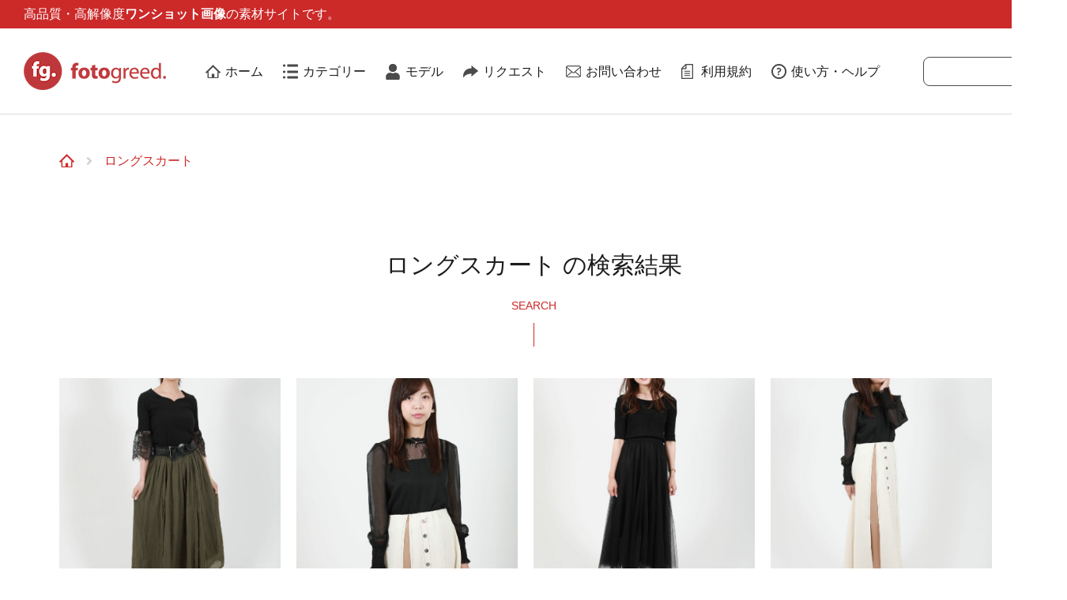

--- FILE ---
content_type: text/html; charset=UTF-8
request_url: https://fotogreed.com/tag/%E3%83%AD%E3%83%B3%E3%82%B0%E3%82%B9%E3%82%AB%E3%83%BC%E3%83%88/
body_size: 4250
content:
<!DOCTYPE html>
<html lang="ja">
<head>
<title>「ロングスカート」の無料写真素材一覧 | フォトグリード</title>

		<!-- All in One SEO 4.2.4 - aioseo.com -->
		<meta name="robots" content="max-image-preview:large" />
		<link rel="canonical" href="https://fotogreed.com/tag/%E3%83%AD%E3%83%B3%E3%82%B0%E3%82%B9%E3%82%AB%E3%83%BC%E3%83%88/" />
		<meta name="generator" content="All in One SEO (AIOSEO) 4.2.4 " />
		<script type="application/ld+json" class="aioseo-schema">
			{"@context":"https:\/\/schema.org","@graph":[{"@type":"WebSite","@id":"https:\/\/fotogreed.com\/#website","url":"https:\/\/fotogreed.com\/","name":"\u30d5\u30a9\u30c8\u30b0\u30ea\u30fc\u30c9","description":"\u5199\u771f\u7d20\u6750\u304c\u307f\u3064\u304b\u308b","inLanguage":"ja","publisher":{"@id":"https:\/\/fotogreed.com\/#organization"}},{"@type":"Organization","@id":"https:\/\/fotogreed.com\/#organization","name":"\u30d5\u30a9\u30c8\u30b0\u30ea\u30fc\u30c9","url":"https:\/\/fotogreed.com\/"},{"@type":"BreadcrumbList","@id":"https:\/\/fotogreed.com\/tag\/%E3%83%AD%E3%83%B3%E3%82%B0%E3%82%B9%E3%82%AB%E3%83%BC%E3%83%88\/#breadcrumblist","itemListElement":[{"@type":"ListItem","@id":"https:\/\/fotogreed.com\/#listItem","position":1,"item":{"@type":"WebPage","@id":"https:\/\/fotogreed.com\/","name":"\u30db\u30fc\u30e0","description":"\u4eba\u7269\u7279\u5316\u306e\u7121\u6599\u5199\u771f\u7d20\u6750\u30b5\u30a4\u30c8\u300c\u30d5\u30a9\u30c8\u30b0\u30ea\u30fc\u30c9\u300d\u3067\u306f\u3001\u30d7\u30ed\u306e\u30ab\u30e1\u30e9\u30de\u30f3\u64ae\u5f71\u306b\u3088\u308b\u69d8\u3005\u306a\u4eba\u7269\u5199\u771f\u3092\u7121\u6599\uff08\u30d5\u30ea\u30fc\uff09\u30c0\u30a6\u30f3\u30ed\u30fc\u30c9\u53ef\u80fd\u3067\u3059\u3002\u500b\u4eba\u30fb\u5546\u7528\u554f\u308f\u305a\u3001WEB\u30b5\u30a4\u30c8\u3084\u51fa\u7248\u7269\u3001\u30c1\u30e9\u30b7\u306a\u3069\u306b\u3054\u5229\u7528\u3044\u305f\u3060\u3051\u307e\u3059\u3002","url":"https:\/\/fotogreed.com\/"},"nextItem":"https:\/\/fotogreed.com\/tag\/%e3%83%ad%e3%83%b3%e3%82%b0%e3%82%b9%e3%82%ab%e3%83%bc%e3%83%88\/#listItem"},{"@type":"ListItem","@id":"https:\/\/fotogreed.com\/tag\/%e3%83%ad%e3%83%b3%e3%82%b0%e3%82%b9%e3%82%ab%e3%83%bc%e3%83%88\/#listItem","position":2,"item":{"@type":"WebPage","@id":"https:\/\/fotogreed.com\/tag\/%e3%83%ad%e3%83%b3%e3%82%b0%e3%82%b9%e3%82%ab%e3%83%bc%e3%83%88\/","name":"\u30ed\u30f3\u30b0\u30b9\u30ab\u30fc\u30c8","url":"https:\/\/fotogreed.com\/tag\/%e3%83%ad%e3%83%b3%e3%82%b0%e3%82%b9%e3%82%ab%e3%83%bc%e3%83%88\/"},"previousItem":"https:\/\/fotogreed.com\/#listItem"}]},{"@type":"CollectionPage","@id":"https:\/\/fotogreed.com\/tag\/%E3%83%AD%E3%83%B3%E3%82%B0%E3%82%B9%E3%82%AB%E3%83%BC%E3%83%88\/#collectionpage","url":"https:\/\/fotogreed.com\/tag\/%E3%83%AD%E3%83%B3%E3%82%B0%E3%82%B9%E3%82%AB%E3%83%BC%E3%83%88\/","name":"\u300c\u30ed\u30f3\u30b0\u30b9\u30ab\u30fc\u30c8\u300d\u306e\u7121\u6599\u5199\u771f\u7d20\u6750\u4e00\u89a7 | \u30d5\u30a9\u30c8\u30b0\u30ea\u30fc\u30c9","inLanguage":"ja","isPartOf":{"@id":"https:\/\/fotogreed.com\/#website"},"breadcrumb":{"@id":"https:\/\/fotogreed.com\/tag\/%E3%83%AD%E3%83%B3%E3%82%B0%E3%82%B9%E3%82%AB%E3%83%BC%E3%83%88\/#breadcrumblist"}}]}
		</script>
		<!-- All in One SEO -->

<link rel='dns-prefetch' href='//s.w.org' />
<link rel="alternate" type="application/rss+xml" title="フォトグリード &raquo; ロングスカート タグのフィード" href="https://fotogreed.com/tag/%e3%83%ad%e3%83%b3%e3%82%b0%e3%82%b9%e3%82%ab%e3%83%bc%e3%83%88/feed/" />
<link rel='stylesheet' id='wp-block-library-css'  href='https://fotogreed.com/wp/wp-includes/css/dist/block-library/style.min.css?ver=5.7.6' type='text/css' media='all' />
<link rel='stylesheet' id='contact-form-7-css'  href='https://fotogreed.com/wp/wp-content/plugins/contact-form-7/includes/css/styles.css?ver=5.1.9' type='text/css' media='all' />
<link rel='stylesheet' id='contact-form-7-confirm-css'  href='https://fotogreed.com/wp/wp-content/plugins/contact-form-7-add-confirm/includes/css/styles.css?ver=5.1' type='text/css' media='all' />
<link rel='stylesheet' id='style-css'  href='https://fotogreed.com/wp/wp-content/themes/original/css/style.css?ver=5.7.6' type='text/css' media='all' />
<script type='text/javascript' src='https://fotogreed.com/wp/wp-includes/js/jquery/jquery.min.js?ver=3.5.1' id='jquery-core-js'></script>
<script type='text/javascript' src='https://fotogreed.com/wp/wp-includes/js/jquery/jquery-migrate.min.js?ver=3.3.2' id='jquery-migrate-js'></script>
<link rel="EditURI" type="application/rsd+xml" title="RSD" href="https://fotogreed.com/wp/xmlrpc.php?rsd" />
<link rel="wlwmanifest" type="application/wlwmanifest+xml" href="https://fotogreed.com/wp/wp-includes/wlwmanifest.xml" /> 
<meta name="generator" content="WordPress 5.7.6" />
<style type="text/css">.recentcomments a{display:inline !important;padding:0 !important;margin:0 !important;}</style><link rel="icon" href="https://fotogreed.com/wp/wp-content/uploads/2022/10/cropped-559d4e8f5cf209eafca4e05387217d71-32x32.png" sizes="32x32" />
<link rel="icon" href="https://fotogreed.com/wp/wp-content/uploads/2022/10/cropped-559d4e8f5cf209eafca4e05387217d71-192x192.png" sizes="192x192" />
<link rel="apple-touch-icon" href="https://fotogreed.com/wp/wp-content/uploads/2022/10/cropped-559d4e8f5cf209eafca4e05387217d71-180x180.png" />
<meta name="msapplication-TileImage" content="https://fotogreed.com/wp/wp-content/uploads/2022/10/cropped-559d4e8f5cf209eafca4e05387217d71-270x270.png" />
<link rel="alternate" hreflang="ja-jp" href="https://fotogreed.com/%e5%a5%b3%e6%80%a7%e3%80%80%e3%83%97%e3%83%a9%e3%82%a4%e3%83%99%e3%83%bc%e3%83%88%e3%80%80%e7%a7%81%e6%9c%8d%e3%80%80%e5%bf%9c%e6%8f%b4/">
<link rel="canonical" href="https://fotogreed.com/%e5%a5%b3%e6%80%a7%e3%80%80%e3%83%97%e3%83%a9%e3%82%a4%e3%83%99%e3%83%bc%e3%83%88%e3%80%80%e7%a7%81%e6%9c%8d%e3%80%80%e5%bf%9c%e6%8f%b4/">
<link rel="alternate" type="application/rss+xml" title="フォトグリード RSS Feed" href="https://fotogreed.com/feed/" />
<link rel="pingback" href="https://fotogreed.com/wp/xmlrpc.php" />
<meta name="keywords" content="フォトグリード,無料素材,無料写真,フリー写真,フリー素材,商用利用,人物,プロカメラマン,モデル使用,高品質" />
<meta http-equiv="X-UA-Compatible" content="IE=edge">
<meta name="viewport" content="width=device-width,initial-scale=1.0">
<!-- Google XML Sitemap -->
<meta name="google-site-verification" content="GW3gIFpshhoOr1NoocSge4E-d7p6NQZH5vDdkKbLAxc" />
<!-- Google AdSense -->
<script data-ad-client="ca-pub-5078941326788866" async src="https://pagead2.googlesyndication.com/pagead/js/adsbygoogle.js"></script>

<!-- Google Analytics -->
<script>
(function(i,s,o,g,r,a,m){i['GoogleAnalyticsObject']=r;i[r]=i[r]||function(){
(i[r].q=i[r].q||[]).push(arguments)},i[r].l=1*new Date();a=s.createElement(o),
m=s.getElementsByTagName(o)[0];a.async=1;a.src=g;m.parentNode.insertBefore(a,m)
})(window,document,'script','https://www.google-analytics.com/analytics.js','ga');

ga('create', 'UA-159047194-1', 'auto');
ga('send', 'pageview');
</script>
<!-- End Google Analytics -->

<!-- Google Tag Manager -->
<script>(function(w,d,s,l,i){w[l]=w[l]||[];w[l].push({'gtm.start':
new Date().getTime(),event:'gtm.js'});var f=d.getElementsByTagName(s)[0],
j=d.createElement(s),dl=l!='dataLayer'?'&l='+l:'';j.async=true;j.src=
'https://www.googletagmanager.com/gtm.js?id='+i+dl;f.parentNode.insertBefore(j,f);
})(window,document,'script','dataLayer','GTM-5QHJHPQ');</script>
</head>
<body>
<!-- Google Tag Manager (noscript) -->
<noscript><iframe src="https://www.googletagmanager.com/ns.html?id=GTM-5QHJHPQ"
height="0" width="0" style="display:none;visibility:hidden"></iframe></noscript>
<!-- End Google Tag Manager (noscript) -->

<script type="text/javascript">
    (function(c,l,a,r,i,t,y){
        c[a]=c[a]||function(){(c[a].q=c[a].q||[]).push(arguments)};
        t=l.createElement(r);t.async=1;t.src="https://www.clarity.ms/tag/"+i;
        y=l.getElementsByTagName(r)[0];y.parentNode.insertBefore(t,y);
    })(window, document, "clarity", "script", "egovlw3xnp");
</script>

<header id="header">
  <div class="header_title_area key_color_bg">
    <h1 class="header_title_area_title max_width_big">高品質・高解像度<span>ワンショット画像</span>の素材サイトです。</h1>
  </div>
  <div class="header_main max_width_big">
    <p class="logo">
      <a href="https://fotogreed.com/">
        <img src="https://fotogreed.com/wp/wp-content/themes/original/images/common/logo.png" alt="フォトグリード">
      </a>
    </p>
    <div id="header_main_menu">
      <div class="header_main_menu_box">
        <nav class="gnavi">
          <ul class="list">
            <li><a href="https://fotogreed.com/">ホーム</a></li>
            <li><a href="https://fotogreed.com//category-all/">カテゴリー</a></li>
            <li><a href="https://fotogreed.com/model/">モデル</a></li>
            <li><a href="https://fotogreed.com//request/">リクエスト</a></li>
            <li><a href="https://fotogreed.com//contact/">お問い合わせ</a></li>
            <li><a href="https://fotogreed.com//agreement/">利用規約</a></li>
            <li><a href="https://fotogreed.com//help/">使い方・ヘルプ</a></li>
          </ul>
        </nav>
        <form role="search" method="get" id="searchform" class="searchform" action="https://fotogreed.com/" autocomplete="off">
          <div>
            <input type="text" value="" name="s" id="s">
            <input type="submit" id="searchsubmit" value="検索">
          </div>
        </form>
      </div>
      <div id="nav-toggle">
        <div>
          <span></span>
          <span></span>
          <span></span>
        </div>
      </div>
    </div>
  </div>
</header><main id="archive">
    <div id="breadcrumbs" class="max_width">
        <ul>
            <li><a href="https://fotogreed.com"><img src="https://fotogreed.com/wp/wp-content/themes/original/images/common/icon_br_home.png" alt="home"></a></li>
            <li><a href="./">ロングスカート</a></li>
        </ul>
    </div>
    <section class="pickup_content max_width">
        <h1 class="ttl01">ロングスカート の検索結果</h1>
        <p class="ttl01_bottom">SEARCH</p>
        <ul class="picture_list">
                                        <li>
                <a href="https://fotogreed.com/%e5%a5%b3%e6%80%a7%e3%80%80%e3%83%97%e3%83%a9%e3%82%a4%e3%83%99%e3%83%bc%e3%83%88%e3%80%80%e7%a7%81%e6%9c%8d%e3%80%80%e5%85%a8%e8%ba%ab-2/">
                    <span class="txt">
                        <span class="txtbox">
                            <span class="btn">View More</span>
                        </span>
                    </span>
                    <img src="https://fotogreed.com/wp/wp-content/uploads/2020/02/E77A1642_result-683x1024.jpg" alt="女性　プライベート　私服　全身">
                </a>
            </li>
                                        <li>
                <a href="https://fotogreed.com/%e5%a5%b3%e6%80%a7%e3%80%80%e3%83%97%e3%83%a9%e3%82%a4%e3%83%99%e3%83%bc%e3%83%88%e3%80%80%e7%a7%81%e6%9c%8d%e3%80%80%e7%84%a1%e8%a1%a8%e6%83%85/">
                    <span class="txt">
                        <span class="txtbox">
                            <span class="btn">View More</span>
                        </span>
                    </span>
                    <img src="https://fotogreed.com/wp/wp-content/uploads/2020/02/E77A8440_result-683x1024.jpg" alt="女性　プライベート　私服　無表情">
                </a>
            </li>
                                        <li>
                <a href="https://fotogreed.com/%e5%a5%b3%e6%80%a7%e3%80%80%e3%83%97%e3%83%a9%e3%82%a4%e3%83%99%e3%83%bc%e3%83%88%e3%80%80%e7%a7%81%e6%9c%8d%e3%80%80%e5%85%a8%e8%ba%ab-3/">
                    <span class="txt">
                        <span class="txtbox">
                            <span class="btn">View More</span>
                        </span>
                    </span>
                    <img src="https://fotogreed.com/wp/wp-content/uploads/2020/02/E77A1653_result-683x1024.jpg" alt="女性　プライベート　私服　全身">
                </a>
            </li>
                                        <li>
                <a href="https://fotogreed.com/%e5%a5%b3%e6%80%a7%e3%80%80%e3%83%97%e3%83%a9%e3%82%a4%e3%83%99%e3%83%bc%e3%83%88%e3%80%80%e7%a7%81%e6%9c%8d%e3%80%80%e5%85%a8%e8%ba%ab-7/">
                    <span class="txt">
                        <span class="txtbox">
                            <span class="btn">View More</span>
                        </span>
                    </span>
                    <img src="https://fotogreed.com/wp/wp-content/uploads/2020/02/E77A8498_result-683x1024.jpg" alt="女性　プライベート　私服　全身">
                </a>
            </li>
                                        <li>
                <a href="https://fotogreed.com/%e5%a5%b3%e6%80%a7%e3%80%80%e3%83%97%e3%83%a9%e3%82%a4%e3%83%99%e3%83%bc%e3%83%88%e3%80%80%e7%a7%81%e6%9c%8d%e3%80%80%e5%bf%9c%e6%8f%b4/">
                    <span class="txt">
                        <span class="txtbox">
                            <span class="btn">View More</span>
                        </span>
                    </span>
                    <img src="https://fotogreed.com/wp/wp-content/uploads/2020/03/E77A8453_result-683x1024.jpg" alt="女性　プライベート　私服　応援">
                </a>
            </li>
                        </ul>
        <div class="pager">
                    </div>
    </section>
</main>
<footer id="footer" class="key_color_bg">
    <div class="inner max_width">
        <p class="img"><a href="https://fotogreed.com/"><img src="https://fotogreed.com/wp/wp-content/themes/original/images/common/logo_ft.png" alt="フォトグリード"></a></p>
        <ul>
            <li><a href="https://fotogreed.com/contact">お問い合わせ</a></li>
            <li><a href="https://fotogreed.com/company">運営会社情報</a></li>
            <li><a href="https://fotogreed.com/agreement">利用規約</a></li>
            <li><a href="https://fotogreed.com/help">使い方・ヘルプ</a></li>
        </ul>
    </div>
    <p class="catch">Copyright 2019-2022 reflection inc. All Rights Reserved.</p>
</footer>
<script type='text/javascript' id='contact-form-7-js-extra'>
/* <![CDATA[ */
var wpcf7 = {"apiSettings":{"root":"https:\/\/fotogreed.com\/wp-json\/contact-form-7\/v1","namespace":"contact-form-7\/v1"}};
/* ]]> */
</script>
<script type='text/javascript' src='https://fotogreed.com/wp/wp-content/plugins/contact-form-7/includes/js/scripts.js?ver=5.1.9' id='contact-form-7-js'></script>
<script type='text/javascript' src='https://fotogreed.com/wp/wp-includes/js/jquery/jquery.form.min.js?ver=4.2.1' id='jquery-form-js'></script>
<script type='text/javascript' src='https://fotogreed.com/wp/wp-content/plugins/contact-form-7-add-confirm/includes/js/scripts.js?ver=5.1' id='contact-form-7-confirm-js'></script>
<script type='text/javascript' src='https://fotogreed.com/wp/wp-content/themes/original/js/script.min.js?ver=5.7.6' id='func-js'></script>
</body>
</html>

--- FILE ---
content_type: text/html; charset=utf-8
request_url: https://www.google.com/recaptcha/api2/aframe
body_size: 257
content:
<!DOCTYPE HTML><html><head><meta http-equiv="content-type" content="text/html; charset=UTF-8"></head><body><script nonce="-6DTcTgkazL-dhEqv1Agpg">/** Anti-fraud and anti-abuse applications only. See google.com/recaptcha */ try{var clients={'sodar':'https://pagead2.googlesyndication.com/pagead/sodar?'};window.addEventListener("message",function(a){try{if(a.source===window.parent){var b=JSON.parse(a.data);var c=clients[b['id']];if(c){var d=document.createElement('img');d.src=c+b['params']+'&rc='+(localStorage.getItem("rc::a")?sessionStorage.getItem("rc::b"):"");window.document.body.appendChild(d);sessionStorage.setItem("rc::e",parseInt(sessionStorage.getItem("rc::e")||0)+1);localStorage.setItem("rc::h",'1768975668034');}}}catch(b){}});window.parent.postMessage("_grecaptcha_ready", "*");}catch(b){}</script></body></html>

--- FILE ---
content_type: text/css
request_url: https://fotogreed.com/wp/wp-content/themes/original/css/style.css?ver=5.7.6
body_size: 50088
content:
@charset "UTF-8";
@import url("https://use.fontawesome.com/releases/v5.6.3/css/all.css");
html, body, div, span, applet, object, iframe,
h1, h2, h3, h4, h5, h6, p, blockquote, pre,
a, abbr, acronym, address, big, cite, code, x
del, dfn, em, img, ins, kbd, q, s, samp,
small, strike, strong, sub, sup, tt, var,
b, u, i, center,
dl, dt, dd, ol, ul, li,
fieldset, form, label, legend,
table, caption, tbody, tfoot, thead, tr, th, td,
article, aside, canvas, details, embed,
figure, figcaption, footer, header, hgroup,
menu, nav, output, ruby, section, summary,
time, mark, audio, video {
  margin: 0;
  padding: 0;
  border: 0;
  font-size: 100%;
  font: inherit;
  vertical-align: baseline;
  word-break: break-all; }

/* HTML5 display-role reset for older browsers */
article, aside, details, figcaption, figure,
footer, header, hgroup, menu, nav, section {
  display: block; }

body {
  line-height: 1; }

ol, ul {
  list-style: none; }

blockquote, q {
  quotes: none; }

blockquote:before, blockquote:after,
q:before, q:after {
  content: '';
  content: none; }

table {
  border-collapse: collapse;
  border-spacing: 0; }

dd .wpcf7-form-control-wrap {
  display: block;
  width: 100%; }

#index .search_content {
  background-image: url(../images/top/mv-bg__pc.jpg);
  background-position: left top;
  background-size: cover;
  margin: 0 auto 50px auto;
  height: 550px;
  width: 100%; }
  #index .search_content .inner {
    margin: 0 auto;
    padding-top: 165px;
    width: 800px; }

#index .search_content .title {
  color: #fff;
  font-size: 32px;
  line-height: 1.7;
  margin: 0 0 15px;
  text-align: center; }

#index .search_content .sub-title {
  color: #fff;
  font-size: 16px;
  margin-bottom: 30px;
  text-align: center; }

#index .search_content form {
  position: relative; }

#index .search_content form input[type="text"] {
  background: url(../images/common/search_btn.png) no-repeat right 10px center #fff;
  border: 1px solid #4b4b4b;
  border-radius: 8px;
  padding: 10px 25px 10px 5px;
  width: 100%; }

#index .search_content form input[type="text"]:before {
  width: 350px;
  padding: 10px 5px;
  background: url(../images/common/search_btn.png) no-repeat right 10px center;
  border: 1px solid #4b4b4b; }

#index .search_content form input[type="submit"] {
  position: absolute;
  right: 0;
  top: 0;
  display: block;
  height: 33px;
  border-style: none;
  cursor: pointer;
  opacity: 0; }

#index .category_content {
  padding: 100px 0 60px;
  width: 100%; }
  #index .category_content .category_list {
    display: flex;
    align-items: flex-start;
    flex-direction: row;
    flex-wrap: wrap;
    justify-content: flex-start;
    margin: 0 auto;
    width: 1200px; }
    #index .category_content .category_list .category_item {
      margin-bottom: 40px;
      margin-right: 45px;
      width: 370px; }
      #index .category_content .category_list .category_item:nth-of-type(3n) {
        margin-right: 0; }
      #index .category_content .category_list .category_item .category_link {
        display: block;
        width: 100%; }
        #index .category_content .category_list .category_item .category_link:hover {
          opacity: 0.5; }
      #index .category_content .category_list .category_item .category_thumArea {
        position: relative;
        width: 100%; }
        #index .category_content .category_list .category_item .category_thumArea .category_thumArea_text {
          background-color: rgba(204, 41, 41, 0.8);
          color: #fff;
          font-size: 20px;
          font-weight: bold;
          text-align: center;
          padding: 8px 0;
          position: absolute;
          bottom: 0;
          width: 100%; }
  #index .category_content .btnArea {
    margin: 0 auto;
    width: 150px; }

#index .new_content {
  border-top: 1px solid #cc2929;
  position: relative;
  padding: 100px 0 60px; }

#index .new_content:before {
  content: "";
  width: 100%;
  height: 360px;
  background: #cc2929;
  position: absolute;
  left: 0;
  bottom: 0;
  z-index: -1; }

#index .new_content ul {
  margin-bottom: 60px; }

#index .new_content ul li {
  width: calc(25% - 20px);
  height: 250px;
  margin: 0 20px 20px 0; }

#index .pickup_content {
  background: #fff9f9;
  padding: 100px 0; }

#index .pickup_content .picture_list li {
  width: calc(25% - 20px);
  height: 250px;
  margin: 0 20px 20px 0; }

@media screen and (max-width: 990px) {
  #index .search_content {
    background-image: url(../images/top/mv-bg__sp.jpg);
    padding: 0;
    margin: 0;
    height: auto; }
    #index .search_content .inner {
      padding: 25.3% 0 32%;
      width: 92%; }
      #index .search_content .inner .title {
        font-size: 5.3vw;
        margin-bottom: 3.3%; }
      #index .search_content .inner .sub-title {
        font-size: 3.7vw;
        margin-bottom: 3.3%; }
  #index .category_content {
    margin: 0 auto;
    padding: 9.3% 0 11.3%;
    width: 92%; }
    #index .category_content .category_list {
      justify-content: space-between;
      width: 100%; }
      #index .category_content .category_list .category_item {
        margin-right: 0;
        margin-bottom: 5.7%;
        width: 47%; }
        #index .category_content .category_list .category_item .category_thumArea {
          width: 100%; }
          #index .category_content .category_list .category_item .category_thumArea img {
            width: 100%; }
          #index .category_content .category_list .category_item .category_thumArea .category_thumArea_text {
            font-size: 2.6vw;
            padding: 2% 0 1.5%; }
  #index .new_content {
    padding: 50px 0 30px; }
  #index .new_content:before {
    height: 70px; }
  #index .new_content .picture_list {
    display: block;
    margin: 0 0 30px; }
  #index .new_content .picture_list li {
    width: 100%;
    height: 50vw;
    margin: 0 0 20px; }
  #index .new_content .picture_list li:nth-child(n + 5) {
    margin: 0 0 20px; }
  #index .new_content .picture_list li a {
    display: -webkit-flex;
    display: -moz-flex;
    display: -ms-flex;
    display: -o-flex;
    display: flex;
    -webkit-box-pack: end;
    -ms-flex-pack: end;
    justify-content: flex-end; }
  #index .new_content .picture_list li:nth-child(2n) a {
    -webkit-box-pack: start;
    -ms-flex-pack: start;
    justify-content: flex-start; }
  #index .new_content .picture_list li a .txt {
    width: 50%;
    height: 50vw;
    position: static;
    display: -webkit-flex;
    display: -moz-flex;
    display: -ms-flex;
    display: -o-flex;
    display: flex;
    -webkit-box-align: center;
    -ms-flex-align: center;
    align-items: center;
    left: 0;
    top: 0;
    background: rgba(204, 41, 41, 0.8);
    z-index: 2;
    opacity: 1;
    transition: all 300ms 0s ease; }
  #index .new_content .picture_list li a span {
    color: #fff;
    display: block;
    line-height: 1; }
  #index .new_content .picture_list li a .txtbox {
    display: -webkit-flex;
    display: -moz-flex;
    display: -ms-flex;
    display: -o-flex;
    display: flex;
    -webkit-box-orient: vertical;
    -webkit-box-direction: normal;
    -ms-flex-direction: column;
    flex-direction: column;
    -webkit-box-align: center;
    -ms-flex-align: center;
    align-items: center; }
  #index .new_content .picture_list li a .txt .title {
    font-size: 20px;
    margin: 0 0 25px; }
  #index .new_content .picture_list li a .txt .type {
    display: -webkit-flex;
    display: -moz-flex;
    display: -ms-flex;
    display: -o-flex;
    display: flex;
    margin: 0 0 25px; }
  #index .new_content .picture_list li a .txt .type span {
    padding: 0 20px 0 0;
    margin: 0 20px 0 0;
    border-right: 1px solid #fff; }
  #index .new_content .picture_list li a .txt .btn {
    border: 1px solid #fff;
    padding: 12px 25px;
    font-size: 16px; }
  #index .new_content .picture_list li a .txt .type span:last-child {
    padding: 0;
    margin: 0;
    border-right: none; }
  #index .new_content .picture_list li a img {
    object-fit: cover;
    width: 50%;
    height: 100%; }
  #index .new_content .picture_list li:nth-child(2n) a img {
    left: auto;
    right: 0; }
  #index .pickup_content {
    padding: 50px 0; }
  #index .pickup_content .picture_list li {
    width: 100%;
    height: 200px;
    margin: 0 0 20px; }
  #index .pickup_content .picture_list li a .txt {
    width: 50%;
    height: 100%; } }

#agreement .top_content {
  margin-bottom: 100px; }

#agreement .main_section {
  margin-bottom: 100px; }

#agreement .top_content .dsc {
  text-align: center; }

#agreement .main_section .title {
  border-bottom: 1px solid #CC2929;
  position: relative;
  padding: 15px 0 15px 10px;
  margin: 0 0 30px;
  font-size: 21px;
  line-height: 1; }

#agreement .main_section .title:before {
  content: "";
  height: 18px;
  width: 3px;
  background: #CC2929;
  position: absolute;
  top: 0;
  bottom: 0;
  left: 0;
  margin: auto 0; }

#agreement .main_section ul {
  counter-reset: number 0;
  margin: 0 0 30px; }

#agreement .main_section ul li {
  margin: 0 0 10px;
  padding: 0 0 0 28px;
  position: relative; }

#agreement .main_section ul li:last-child {
  margin: 0; }

#agreement .main_section ul li:before {
  position: absolute;
  left: 0;
  counter-increment: number 1;
  content: counter(number, decimal-leading-zero) ". "; }

@media screen and (max-width: 990px) {
  #agreement .top_content {
    margin-bottom: 50px; }
  #agreement .main_section {
    margin-bottom: 50px; }
  #agreement .top_content .dsc {
    text-align: left; }
  #agreement .main_section .title {
    border-bottom: 1px solid #CC2929;
    position: relative;
    padding: 10px 0 10px 10px;
    margin: 0 0 10px;
    font-size: 18px;
    line-height: 1; }
  #agreement .main_section .title:before {
    height: 16px;
    width: 3px;
    background: #CC2929;
    position: absolute;
    top: 0;
    bottom: 0;
    left: 0;
    margin: auto 0; }
  #agreement .main_section ul {
    margin: 0 0 20px; }
  #index .new_content .picture_list {
    margin: 0 0 50px; } }

#archive .pickup_content .picture_list {
  margin: 0 0 60px; }

#archive .pickup_content .cat_list {
  display: -webkit-flex;
  display: -moz-flex;
  display: -ms-flex;
  display: -o-flex;
  display: flex;
  -ms-flex-wrap: wrap;
  flex-wrap: wrap;
  margin: 0 -10px; }

#archive .pickup_content .cat_list li {
  width: calc(100% / 3 - 20px);
  margin: 10px; }

#archive .pickup_content .cat_list li a {
  display: -webkit-flex;
  display: -moz-flex;
  display: -ms-flex;
  display: -o-flex;
  display: flex;
  -webkit-box-align: center;
  -ms-flex-align: center;
  align-items: center;
  padding: 10px 15px;
  background: #fff9f9;
  font-size: 18px;
  letter-spacing: 0.1em; }

#archive .pickup_content .cat_list li a:hover {
  background: #CC2929;
  color: #fff; }

#archive .pickup_content .cat_list li a .img {
  width: 100px;
  height: 100px;
  margin: 0 20px 0 0;
  flex-shrink: 0; }

#archive .pickup_content .cat_list li a .img img {
  object-fit: cover;
  width: 100%;
  height: 100%; }

#archive.category .pickup_content .picture_list {
  margin: 0 0 30px; }

#archive .pickup_content .picture_list li {
  width: calc(25% - 20px);
  height: 250px;
  margin: 0 20px 20px 0; }

#archive.category .pickup_content .picture_list li {
  width: calc(100% /6 - 20px);
  height: 150px;
  margin: 0 20px 0 0; }

#archive .pickup_content .btn_box {
  text-align: center;
  margin: 0 0 60px; }

#archive .pickup_content .btn02 {
  display: inline-block;
  width: 300px; }

#archive .pickup_content .category_title {
  margin: 0 0 30px;
  border-bottom: solid 1px #CC2929;
  padding: 0 0 20px;
  font-size: 20px; }

@media screen and (max-width: 990px) {
  #archive .pickup_content .picture_list {
    margin: 0 0 40px; }
  #archive .pickup_content .picture_list li, #archive.category .pickup_content .picture_list li {
    width: 100%;
    height: 200px;
    margin: 0 0 20px; }
  #archive .pickup_content .picture_list li a .txt, #archive.category .pickup_content .picture_list li a .txt {
    width: 50%;
    height: 100%; }
  #archive .pickup_content .cat_list li {
    width: calc(100% / 2 - 10px);
    margin: 5px; }
  #archive .pickup_content .cat_list li a {
    padding: 10px;
    font-size: 3.2vw; }
  #archive .pickup_content .cat_list li a .img {
    width: 60px;
    height: 60px;
    margin: 0 10px 0 0; } }

#single .main_content {
  margin-bottom: 100px; }

#single .main_content .inner {
  display: -webkit-flex;
  display: -moz-flex;
  display: -ms-flex;
  display: -o-flex;
  display: flex;
  -webkit-box-align: start;
  -ms-flex-align: start;
  align-items: flex-start; }

#single .main_content .inner .imgbox {
  width: 50%;
  border: 1px solid #cc2929;
  padding: 20px; }

#single .main_content .inner .imgbox p {
  display: -webkit-flex;
  display: -moz-flex;
  display: -ms-flex;
  display: -o-flex;
  display: flex;
  -webkit-box-pack: center;
  -ms-flex-pack: center;
  justify-content: center;
  -webkit-box-align: center;
  -ms-flex-align: center;
  align-items: center;
  height: 100%;
  padding: 20px; }

#single .main_content .inner .imgbox p img {
  max-width: 100%; }

#single .main_content .inner .txtbox {
  width: calc(50% - 50px);
  margin: 0 0 0 50px; }

#single .main_content .inner .txtbox .title01 {
  font-size: 28px;
  margin: 0 0 40px; }

#single .main_content .inner .txtbox .category {
  display: -webkit-flex;
  display: -moz-flex;
  display: -ms-flex;
  display: -o-flex;
  display: flex;
  -webkit-box-align: start;
  -ms-flex-align: start;
  align-items: flex-start;
  margin: 0 0 40px; }

#single .main_content .inner .txtbox .img_list {
  display: -webkit-flex;
  display: -moz-flex;
  display: -ms-flex;
  display: -o-flex;
  display: flex;
  -ms-flex-wrap: wrap;
  flex-wrap: wrap;
  margin: 0 0 40px; }

#single .main_content .inner .txtbox .btn02 {
  max-width: 300px;
  margin: 0 auto 50px auto; }

#single .main_content .inner .txtbox .img_list li {
  width: 25%;
  height: 150px;
  position: relative;
  z-index: 1; }

#single .main_content .inner .txtbox .img_list li:before {
  content: "";
  width: 100%;
  height: 100%;
  position: absolute;
  left: 0;
  top: 0;
  z-index: 2;
  background: rgba(0, 0, 0, 0.5); }

#single .main_content .inner .txtbox .img_list li.true:before {
  background: rgba(0, 0, 0, 0); }

#single .main_content .inner .txtbox .img_list li img {
  object-fit: cover;
  width: 100%;
  height: 100%; }

#single .main_content .inner .txtbox .category .title {
  border: 1px solid #cc2929;
  padding: 15px 20px;
  margin: 0 30px 0 0;
  font-size: 18px;
  font-weight: 700;
  line-height: 1; }

#single .main_content .inner .txtbox .category ul {
  padding-top: 15px;
  display: -webkit-flex;
  display: -moz-flex;
  display: -ms-flex;
  display: -o-flex;
  display: flex; }

#single .main_content .inner .txtbox .category ul li:after {
  content: "、";
  color: #cc2929; }

#single .main_content .inner .txtbox .category ul li:last-child:after {
  content: none; }

#single .main_content .inner .txtbox .category ul li a {
  color: #cc2929; }

#single .main_content .inner .txtbox .category ul li a:hover {
  text-decoration: underline; }

#single .main_content .inner .txtbox .table {
  padding: 20px;
  margin: 0 0 40px;
  background: #fff9f9; }

#single .main_content .inner .txtbox .table li {
  display: -webkit-flex;
  display: -moz-flex;
  display: -ms-flex;
  display: -o-flex;
  display: flex;
  -webkit-box-align: center;
  -ms-flex-align: center;
  align-items: center;
  border-bottom: 1px solid #ccc;
  padding: 0 0 15px;
  margin: 0 0 15px; }

#single .main_content .inner .txtbox .table li:last-child {
  border: none;
  padding: 0;
  margin: 0; }

#single .main_content .inner .txtbox .table li span {
  display: block; }

#single .main_content .inner .txtbox .table li span.hei {
  display: inline; }

#single .main_content .inner .txtbox .table li span.L:before {
  content: "L";
  background: #008024;
  color: #fff;
  padding: 5px 10px;
  margin: 0 15px 0 0; }

#single .main_content .inner .txtbox .table li span.M:before {
  content: "M";
  background: #0F6499;
  color: #fff;
  padding: 5px 10px;
  margin: 0 15px 0 0; }

#single .main_content .inner .txtbox .table li span.S:before {
  content: "S";
  background: #FF5C19;
  color: #fff;
  padding: 5px 10px;
  margin: 0 15px 0 0; }

#single .main_content .inner .txtbox .table li span:first-child {
  width: 135px;
  padding: 0 10px; }

#single .main_content .inner .txtbox .table li .wid:first-child, #single .main_content .inner .txtbox .table li .hei:first-child {
  padding: 0;
  display: inline; }

#single .main_content .inner .txtbox .table li span:nth-child(2) {
  flex: 1; }

#single .main_content .inner .txtbox .table li .btn {
  display: block;
  padding: 10px 15px;
  background: #cc2929;
  border-radius: 50px;
  color: #fff;
  line-height: 1; }

#single .main_content .inner .txtbox .table li .btn:hover {
  opacity: 0.677777; }

#single .main_content .inner .txtbox .tag .title {
  padding: 0 0 15px;
  margin: 0 0 30px;
  border-bottom: 1px solid #ea9393;
  position: relative;
  line-height: 1;
  background-size: 18px;
  font-weight: 700; }

#single .main_content .inner .txtbox .tag ul {
  display: -webkit-flex;
  display: -moz-flex;
  display: -ms-flex;
  display: -o-flex;
  display: flex;
  -ms-flex-wrap: wrap;
  flex-wrap: wrap;
  margin: 0 0 0 -20px; }

#single .main_content .inner .txtbox .tag ul li a {
  display: block;
  color: #fff;
  margin: 0 0 20px 20px;
  background: #1b1b1b;
  padding: 15px 20px;
  border-radius: 8px;
  line-height: 1; }

#single .main_content .inner .txtbox .tag ul li a:hover {
  background: #cc2929; }

#single .main_content .inner .txtbox .tag .title:before {
  content: "";
  height: 1px;
  width: 120px;
  background: #cc2929;
  position: absolute;
  top: 100%;
  left: 0; }

#single .pickup_content {
  background: #fff9f9;
  padding: 100px 0;
  margin: 0 0 100px; }

#single .pickup_content .picture_list li {
  width: calc(25% - 20px);
  height: 250px;
  margin: 0 20px 20px 0; }

@media screen and (max-width: 990px) {
  #single .main_content {
    margin-bottom: 50px; }
  #single .main_content .inner {
    display: block; }
  #single .main_content .inner .imgbox {
    width: 100%;
    padding: 10px;
    margin: 0 0 20px; }
  #single .main_content .inner .imgbox p {
    padding: 10px; }
  #single .main_content .inner .txtbox {
    width: 100%;
    margin: 0; }
  #single .main_content .inner .txtbox .title01 {
    font-size: 20px;
    margin: 0 0 20px; }
  #single .main_content .inner .txtbox .category {
    display: block;
    margin: 0 0 20px; }
  #single .main_content .inner .txtbox .category .title {
    padding: 10px 15px;
    margin: 0 0 10px;
    font-size: 18px; }
  #single .main_content .inner .txtbox .category ul {
    padding-top: 15px;
    -ms-flex-wrap: wrap;
    flex-wrap: wrap; }
  #single .main_content .inner .txtbox .category ul li:after {
    content: "、";
    color: #cc2929; }
  #single .main_content .inner .txtbox .category ul li:last-child:after {
    content: none; }
  #single .main_content .inner .txtbox .category ul li a {
    color: #cc2929; }
  #single .main_content .inner .txtbox .category ul li a:hover {
    text-decoration: underline; }
  #single .main_content .inner .txtbox .table {
    padding: 10px;
    margin: 0 0 20px; }
  #single .main_content .inner .txtbox .table li {
    -ms-flex-wrap: wrap;
    flex-wrap: wrap;
    padding: 0 0 15px;
    margin: 0 0 15px; }
  #single .main_content .inner .txtbox .table li:last-child {
    border: none;
    padding: 0;
    margin: 0; }
  #single .main_content .inner .txtbox .table li span {
    display: block; }
  #single .main_content .inner .txtbox .table li span:first-child {
    width: 135px;
    padding: 0 10px; }
  #single .main_content .inner .txtbox .table li .wid:first-child, #single .main_content .inner .txtbox .table li .hei:first-child {
    padding: 0;
    display: inline; }
  #single .main_content .inner .txtbox .table li span:nth-child(2) {
    flex: 1; }
  #single .main_content .inner .txtbox .table li .btn {
    display: block;
    margin: 10px 0 0;
    padding: 10px 15px;
    background: #cc2929;
    border-radius: 50px;
    color: #fff;
    line-height: 1; }
  #single .main_content .inner .txtbox .table li .btn:hover {
    opacity: 0.677777; }
  #single .main_content .inner .txtbox .tag .title {
    padding: 0 0 15px;
    margin: 0 0 30px;
    border-bottom: 1px solid #ea9393;
    position: relative;
    line-height: 1;
    background-size: 18px;
    font-weight: 700; }
  #single .main_content .inner .txtbox .tag ul {
    display: -webkit-flex;
    display: -moz-flex;
    display: -ms-flex;
    display: -o-flex;
    display: flex;
    margin: 0 0 0 -20px; }
  #single .main_content .inner .txtbox .tag ul li a {
    display: block;
    color: #fff;
    margin: 0 0 20px 20px;
    background: #1b1b1b;
    padding: 15px 20px;
    border-radius: 8px;
    line-height: 1; }
  #single .main_content .inner .txtbox .tag ul li a:hover {
    background: #cc2929; }
  #single .main_content .inner .txtbox .tag .title:before {
    content: "";
    height: 1px;
    width: 120px;
    background: #cc2929;
    position: absolute;
    top: 100%;
    left: 0; }
  #single .pickup_content {
    padding: 50px 0;
    margin: 0 0 50px; }
  #single .pickup_content .picture_list li {
    width: 100%;
    height: 200px;
    margin: 0 0 20px; }
  #single .pickup_content .picture_list li a .txt {
    width: 50%;
    height: 100%; } }

#contact .top_content {
  margin-bottom: 100px; }

#contact .top_content .dsc {
  text-align: center;
  margin-bottom: 80px; }

#contact .top_content dl {
  display: -webkit-flex;
  display: -moz-flex;
  display: -ms-flex;
  display: -o-flex;
  display: flex;
  -ms-flex-wrap: wrap;
  flex-wrap: wrap;
  margin: 0 0 50px; }

#contact .top_content dl dt, #contact .top_content dl dd {
  padding: 20px 15px;
  display: -webkit-flex;
  display: -moz-flex;
  display: -ms-flex;
  display: -o-flex;
  display: flex;
  -webkit-box-align: center;
  -ms-flex-align: center;
  align-items: center; }

#contact .top_content dl dt {
  width: 28%;
  border-bottom: 1px solid #CC2929;
  position: relative; }

#contact .top_content dl dt.true:before {
  content: "必須";
  background: #CC2929;
  position: absolute;
  right: 0;
  padding: 8px 10px;
  font-size: 14px;
  color: #fff; }

#contact .top_content dl dd {
  margin: 0 0 0 50px;
  width: calc(72% - 50px);
  border-bottom: 1px solid #ccc; }

#contact .top_content dl dd input {
  width: 85%;
  padding: 10px 8px; }

#contact .top_content dl dd textarea {
  width: 100%;
  height: 220px;
  padding: 10px 8px; }

@media screen and (max-width: 990px) {
  #contact .top_content {
    margin-bottom: 50px; }
  #contact .main_section {
    margin-bottom: 50px; }
  #contact .top_content .dsc {
    text-align: left;
    margin: 0 0 30px; }
  #contact .top_content dl {
    display: block;
    margin: 0 0 30px; }
  #contact .top_content dl dt, #contact .top_content dl dd {
    padding: 20px 15px;
    display: -webkit-flex;
    display: -moz-flex;
    display: -ms-flex;
    display: -o-flex;
    display: flex;
    -webkit-box-align: center;
    -ms-flex-align: center;
    align-items: center; }
  #contact .top_content dl dt {
    width: 100%; }
  #contact .top_content dl dd {
    margin: 0;
    width: 100%;
    border-bottom: 1px solid #ccc; }
  #contact .top_content dl dd input {
    width: 100%;
    padding: 10px 8px;
    border: 1px solid #ccc; }
  #contact .top_content dl dd textarea {
    border: 1px solid #ccc; } }

#help .top_content {
  margin-bottom: 100px; }

#help .main_section {
  margin-bottom: 120px; }

#help .top_content .dsc {
  text-align: center; }

#help .top_content .dsc a {
  color: #CC2929;
  text-decoration: underline; }

#help .main_section .page_block:not(:last-of-type) {
  margin-bottom: 50px; }

#help .main_section .title {
  border-bottom: 1px solid #CC2929;
  position: relative;
  padding: 0 0 10px 50px;
  margin: 0 0 30px;
  font-size: 21px;
  line-height: 1.3; }

#help .main_section .title:before {
  content: "Q.";
  position: absolute;
  left: 10px; }

#help .main_section .title.none {
  padding-left: 10px; }

#help .main_section .title.none:before {
  content: none; }

#help .main_section .text_area {
  padding: 0 50px;
  position: relative; }

#help .main_section .text_area:before {
  content: "A.";
  font-size: 21px;
  position: absolute;
  left: 10px; }

#help .main_section .text_area p, #help .main_section .text_area ul {
  margin: 0 0 30px; }

#help .main_section .text_area .img {
  text-align: center; }

#help .main_section .text_area .img img {
  max-width: 100%; }

#help .main_section .text_area ul li {
  position: relative;
  padding: 0 0 0 30px; }

#help .main_section .text_area ul li:before {
  content: "・";
  position: absolute;
  left: 0; }

#help .main_section .page_block-txt {
  padding-left: 30px; }

#help .main_section .page_block-txt .page_block-part {
  display: inline-block; }

@media screen and (max-width: 990px) {
  #help .top_content {
    margin-bottom: 50px; }
  #help .main_section {
    margin-bottom: 50px; }
  #help .top_content .dsc {
    text-align: left; }
  #help .main_section .title {
    border-bottom: 1px solid #CC2929;
    position: relative;
    padding: 10px 0 10px 40px;
    margin: 0 0 10px;
    font-size: 18px;
    line-height: 1.3; }
  #help .main_section .text_area {
    padding: 0 0 0 40px;
    position: relative; }
  #help .main_section .text_area:before {
    font-size: 18px; }
  #help .main_section .text_area p, #help .main_section .text_area ul {
    margin: 0 0 30px; }
  #help .main_section .text_area .img {
    text-align: center; }
  #help .main_section .text_area .img img {
    max-width: 100%; }
  #help .main_section .text_area ul li {
    position: relative;
    padding: 0 0 0 17px; }
  #help .main_section .text_area ul li:before {
    content: "・";
    position: absolute;
    left: 0; }
  #help .main_section .page_block:not(:last-of-type) {
    margin-bottom: 24px; } }

/*------------------------
    流用パーツ
--------------------------*/
.max_width {
  max-width: 1200px;
  width: 100%;
  margin: 0 auto; }

@media screen and (max-width: 1200px) {
  .max_width {
    padding: 0 30px; } }

.max_width_big {
  margin: 0;
  padding: 0 30px;
  width: 100%; }

@media screen and (max-width: 990px) {
  .max_width {
    padding: 0 4%; }
  .max_width_big {
    padding: 0 4%; } }

.key_color_bg {
  background: #cc2929; }

.ttl01 {
  margin: 0 0 20px;
  text-align: center;
  font-size: 30px; }

.ttl01_bottom {
  position: relative;
  padding: 0 0 45px;
  margin: 0 0 40px;
  color: #cc2929;
  text-align: center;
  font-size: 14px;
  line-height: 1; }

.ttl01_bottom:before {
  content: "";
  width: 1px;
  height: 30px;
  position: absolute;
  bottom: 0;
  left: 0;
  right: 0;
  margin: 0 auto;
  background: #cc2929; }

.btn01,
.btn02 {
  text-align: center; }

.btn01 a {
  position: relative;
  padding: 10px  50px 10px 20px;
  border-bottom: 1px solid #fff;
  color: #fff;
  line-height: 1; }

.btn01 a:before {
  content: "";
  height: 100%;
  width: 1px;
  transform: rotate(-45deg);
  background: #fff;
  position: absolute;
  right: 12px;
  bottom: -6px; }

.btn01 button {
  position: relative;
  padding: 10px  50px 10px 20px;
  border: none;
  border-bottom: 1px solid #CC2929;
  line-height: 1;
  font-size: 16px;
  cursor: pointer;
  background: #fff; }

.btn01 button:before {
  content: "";
  height: 100%;
  width: 1px;
  transform: rotate(-45deg);
  background: #CC2929;
  position: absolute;
  right: 12px;
  bottom: -6px; }

.btn01.gl button {
  position: relative;
  padding: 10px  50px 10px 20px;
  border: none;
  border-bottom: 1px solid #333;
  line-height: 1;
  font-size: 16px;
  cursor: pointer; }

.btn01.gl button:before {
  content: "";
  height: 100%;
  width: 1px;
  transform: rotate(-45deg);
  background: #333;
  position: absolute;
  right: 12px;
  bottom: -6px; }

.btn02 {
  position: relative;
  padding: 10px 45px 10px 20px;
  border: none;
  border-bottom: 1px solid #CC2929;
  line-height: 1;
  font-size: 16px;
  cursor: pointer;
  background: #fff; }

.btn02 a {
  color: #CC2929; }

.btn02:before {
  content: "";
  height: 100%;
  width: 1px;
  transform: rotate(-45deg);
  background: #CC2929;
  position: absolute;
  right: 12px;
  bottom: -6px; }

.btnlist {
  display: -webkit-flex;
  display: -moz-flex;
  display: -ms-flex;
  display: -o-flex;
  display: flex;
  -webkit-box-pack: center;
  -ms-flex-pack: center;
  justify-content: center; }

.btnlist li:first-child {
  margin: 0 30px 0 0; }

/*------------------------
    共通スタイル
--------------------------*/
@font-face {
  font-family: "Yu Gothic M";
  src: local("Yu Gothic Medium"); }

@font-face {
  font-family: "Yu Gothic M";
  src: local("Yu Gothic Bold");
  font-weight: bold; }

* {
  box-sizing: border-box; }

a {
  text-decoration: none;
  color: #1b1b1b;
  transition: all 300ms 0s ease; }

img {
  width: 100%;
  vertical-align: bottom; }

body {
  min-width: 1350px;
  color: #1b1b1b;
  line-height: 1.6;
  font-size: 16px;
  font-family: -apple-system, BlinkMacSystemFont, "游ゴシック体", YuGothic, "Yu Gothic M", "游ゴシック Medium", "Yu Gothic Medium", "ヒラギノ角ゴ ProN W3", "Hiragino Kaku Gothic ProN W3", HiraKakuProN-W3, "ヒラギノ角ゴ ProN", "Hiragino Kaku Gothic ProN", "ヒラギノ角ゴ Pro", "Hiragino Kaku Gothic Pro", "メイリオ", Meiryo, Osaka, "ＭＳ Ｐゴシック", "MS PGothic", "Helvetica Neue", HelveticaNeue, Helvetica, Arial, "Segoe UI", sans-serif, "Apple Color Emoji", "Segoe UI Emoji", "Segoe UI Symbol", "Noto Color Emoji"; }

.dp-sp {
  display: none; }

.dp-pc {
  display: block; }

#header {
  margin: 0; }

.under #header {
  margin: 0 0 30px; }

.header_title_area {
  padding: 10px 0; }

.header_title_area .header_title_area_title {
  line-height: 1;
  color: #fff; }

.header_title_area .header_title_area_title span {
  font-weight: 700; }

.header_main {
  display: -webkit-flex;
  display: -moz-flex;
  display: -ms-flex;
  display: -o-flex;
  display: flex;
  -webkit-box-pack: justify;
  -ms-flex-pack: justify;
  justify-content: space-between;
  -webkit-box-align: center;
  -ms-flex-align: center;
  align-items: center;
  padding-top: 30px;
  padding-bottom: 30px;
  border-bottom: 1px solid #dadada; }

header .logo {
  margin: 0 50px 0 0;
  flex: none; }

.header_main_menu_box .gnavi .list {
  display: -webkit-flex;
  display: -moz-flex;
  display: -ms-flex;
  display: -o-flex;
  display: flex; }

.header_main_menu_box .gnavi .list li {
  margin: 0 0 0 20px; }

.header_main_menu_box .gnavi .list li:first-child {
  margin: 0; }

.header_main_menu_box .gnavi .list a {
  white-space: nowrap;
  padding: 5px 5px 5px 25px;
  background-size: 18px; }

.header_main_menu_box .gnavi .list li:nth-child(1) a {
  background: url(../images/common/icon_home.png) no-repeat left center; }

.header_main_menu_box .gnavi .list li:nth-child(2) a {
  background: url(../images/common/icon_category.png) no-repeat left center; }

.header_main_menu_box .gnavi .list li:nth-child(3) a {
  background: url(../images/common/icon_model.png) no-repeat left center; }

.header_main_menu_box .gnavi .list li:nth-child(4) a {
  background: url(../images/common/icon_request.png) no-repeat left center; }

.header_main_menu_box .gnavi .list li:nth-child(5) a {
  background: url(../images/common/icon_contact.png) no-repeat left center; }

.header_main_menu_box .gnavi .list li:nth-child(6) a {
  background: url(../images/common/icon_agreement.png) no-repeat left center; }

.header_main_menu_box .gnavi .list li:nth-child(7) a {
  background: url(../images/common/icon_help.png) no-repeat left center; }

.header_main_menu_box {
  display: -webkit-flex;
  display: -moz-flex;
  display: -ms-flex;
  display: -o-flex;
  display: flex;
  -webkit-box-align: center;
  -ms-flex-align: center;
  align-items: center; }

.header_main_menu_box form {
  position: relative;
  margin: 0 0 0 50px; }

.header_main_menu_box form input[type="text"] {
  width: 100%;
  padding: 10px 40px 10px 5px;
  background: url(../images/common/search_btn.png) no-repeat right 10px center #fff;
  border: 1px solid #4b4b4b;
  border-radius: 8px; }

.header_main_menu_box form input[type="text"]:before {
  width: 350px;
  padding: 10px 5px;
  background: url(../images/common/search_btn.png) no-repeat right 10px center;
  border: 1px solid #4b4b4b; }

.header_main_menu_box form input[type="submit"] {
  position: absolute;
  right: 0;
  top: 0;
  display: block;
  height: 33px;
  border-style: none;
  cursor: pointer;
  opacity: 0; }

@media screen and (max-width: 990px) {
  .header_title_area_title {
    font-size: 3vw; }
  .header_main {
    position: relative;
    padding: 5% 4%;
    max-height: 80px; }
  .header_main_menu_box {
    -webkit-box-orient: vertical;
    -webkit-box-direction: reverse;
    -ms-flex-direction: column-reverse;
    flex-direction: column-reverse;
    -webkit-box-align: end;
    -ms-flex-align: end;
    align-items: flex-end; }
  .header_main_menu_box form {
    margin: 0 10px 30px; }
  .header_main_menu_box .gnavi .list li {
    font-size: 14px; } }

#footer {
  padding: 40px 0 20px; }

#footer .inner {
  display: -webkit-flex;
  display: -moz-flex;
  display: -ms-flex;
  display: -o-flex;
  display: flex;
  -webkit-box-pack: justify;
  -ms-flex-pack: justify;
  justify-content: space-between;
  padding: 0 0 40px;
  margin-bottom: 20px;
  border-bottom: 1px solid #fff; }

#footer .inner ul {
  display: -webkit-flex;
  display: -moz-flex;
  display: -ms-flex;
  display: -o-flex;
  display: flex;
  margin: 10px 0 0; }

#footer .inner ul li a {
  color: #fff;
  padding: 5px 5px 5px 25px;
  background-size: 18px; }

#footer .inner ul li {
  margin: 0 0 0 20px; }

#footer .inner ul li:nth-child(1) a {
  background: url(../images/common/icon_contact_w.png) no-repeat left center; }

#footer .inner ul li:nth-child(2) a {
  background: url(../images/common/icon_company_w.png) no-repeat left center; }

#footer .inner ul li:nth-child(3) a {
  background: url(../images/common/icon_agreement_w.png) no-repeat left center; }

#footer .inner ul li:nth-child(4) a {
  background: url(../images/common/icon_help_w.png) no-repeat left center; }

#footer .catch {
  text-align: center;
  font-size: 14px;
  color: #fff; }

#breadcrumbs {
  margin-top: 50px;
  margin-bottom: 100px; }

#breadcrumbs ul {
  display: -webkit-flex;
  display: -moz-flex;
  display: -ms-flex;
  display: -o-flex;
  display: flex;
  -webkit-box-align: center;
  -ms-flex-align: center;
  align-items: center; }

#breadcrumbs ul li {
  display: -webkit-flex;
  display: -moz-flex;
  display: -ms-flex;
  display: -o-flex;
  display: flex;
  -webkit-box-align: center;
  -ms-flex-align: center;
  align-items: center;
  line-height: 1; }

#breadcrumbs ul li:after {
  content: "\f105";
  display: block;
  margin: 0 15px;
  font-family: "Font Awesome 5 Free";
  font-weight: 900;
  color: #d1d1d1; }

#breadcrumbs ul li:last-child:after {
  content: none; }

#breadcrumbs ul li a {
  display: -webkit-flex;
  display: -moz-flex;
  display: -ms-flex;
  display: -o-flex;
  display: flex;
  -webkit-box-align: center;
  -ms-flex-align: center;
  align-items: center;
  color: #cc2929; }

.pager {
  display: -webkit-flex;
  display: -moz-flex;
  display: -ms-flex;
  display: -o-flex;
  display: flex;
  -webkit-box-pack: center;
  -ms-flex-pack: center;
  justify-content: center;
  margin: 0 0 100px; }

.pager div {
  display: -webkit-flex;
  display: -moz-flex;
  display: -ms-flex;
  display: -o-flex;
  display: flex;
  justify-content: center;
  width: calc(100% + 20px);
  margin-left: -10px;
  margin-right: -10px; }

.pager div span, .pager div a {
  margin: 0 10px; }

.pager div span:first-child, .pager div a:first-child {
  width: auto;
  padding: 8px 15px;
  white-space: nowrap;
  font-size: 13px; }

.pager div span, .pager div a {
  display: -webkit-flex;
  display: -moz-flex;
  display: -ms-flex;
  display: -o-flex;
  display: flex;
  -webkit-box-pack: center;
  -ms-flex-pack: center;
  justify-content: center;
  -webkit-box-align: center;
  -ms-flex-align: center;
  align-items: center;
  width: 40px;
  height: 40px;
  border: 1px solid #cc2929;
  color: #cc2929; }

.pager div a.first, .pager div a.last {
  border: none; }

.pager div span.current, .pager div a:hover {
  background: #cc2929;
  color: #fff; }

.picture_list {
  display: -webkit-flex;
  display: -moz-flex;
  display: -ms-flex;
  display: -o-flex;
  display: flex;
  -ms-flex-wrap: wrap;
  flex-wrap: wrap; }

.picture_list li {
  width: calc(25vw - 20px);
  height: calc(25vw - 20px);
  margin: 0 20px 20px 0; }

.picture_list li:nth-child(4n) {
  margin-right: 0; }

.picture_list li:nth-child(n + 5) {
  margin-bottom: 0; }

.picture_list li a {
  display: block;
  width: 100%;
  height: 100%;
  position: relative;
  overflow: hidden; }

.picture_list li a .txt {
  width: 100%;
  height: 100%;
  display: -webkit-flex;
  display: -moz-flex;
  display: -ms-flex;
  display: -o-flex;
  display: flex;
  -webkit-box-pack: center;
  -ms-flex-pack: center;
  justify-content: center;
  -webkit-box-align: center;
  -ms-flex-align: center;
  align-items: center;
  position: absolute;
  left: 0;
  top: 0;
  background: rgba(204, 41, 41, 0.8);
  z-index: 2;
  opacity: 0;
  transition: all 300ms 0s ease; }

.picture_list li a:hover .txt {
  opacity: 1; }

.picture_list li a span {
  color: #fff;
  display: block;
  line-height: 1; }

.picture_list li a .txtbox {
  display: -webkit-flex;
  display: -moz-flex;
  display: -ms-flex;
  display: -o-flex;
  display: flex;
  -webkit-box-orient: vertical;
  -webkit-box-direction: normal;
  -ms-flex-direction: column;
  flex-direction: column;
  -webkit-box-align: center;
  -ms-flex-align: center;
  align-items: center; }

.picture_list li a .txt .title {
  font-size: 23px;
  margin: 0 0 25px;
  padding: 0 4%;
  line-height: 1.2; }

.picture_list li a .txt .type {
  display: -webkit-flex;
  display: -moz-flex;
  display: -ms-flex;
  display: -o-flex;
  display: flex;
  margin: 0 0 25px; }

.picture_list li a .txt .type span {
  padding: 0 20px 0 0;
  margin: 0 20px 0 0;
  border-right: 1px solid #fff; }

.picture_list li a .txt .btn {
  border: 1px solid #fff;
  padding: 12px 25px;
  font-size: 18px; }

.picture_list li a .txt .type span:last-child {
  padding: 0;
  margin: 0;
  border-right: none; }

.picture_list li a img {
  object-fit: cover;
  width: 100%;
  height: 100%;
  object-fit: cover;
  object-position: center; }

.tag_content {
  margin: 0 auto 100px;
  width: 1200px; }

.tag_content ul {
  border: 15px solid #f7f7f7;
  display: flex;
  align-items: flex-start;
  flex-direction: row;
  flex-wrap: wrap;
  justify-content: flex-start;
  padding: 35px 80px 17px;
  width: 100%; }

.tag_content ul li {
  margin: 0 18px 18px 0; }

.tag_content ul li a {
  display: block;
  padding: 8px 25px;
  line-height: 1;
  color: #fff;
  background: #1d1d1d;
  border-radius: 5px; }

.tag_content ul li a:hover {
  background: #cc2929; }

@media screen and (max-width: 990px) {
  body {
    font-size: 14px;
    min-width: auto; }
  body.stop {
    overflow: hidden;
    display: block; }
  .dp-sp {
    display: block; }
  .dp-pc {
    display: none; }
  .ttl01 {
    margin: 0 0 10px;
    text-align: center;
    font-size: 24px; }
  .ttl01_bottom {
    position: relative;
    padding: 0 0 25px;
    margin: 0 0 20px; }
  .ttl01_bottom:before {
    content: "";
    width: 1px;
    height: 20px;
    position: absolute;
    bottom: 0;
    left: 0;
    right: 0;
    margin: 0 auto;
    background: #cc2929; }
  #header {
    position: relative;
    margin: 0; }
  .under #header {
    margin: 0 0 20px; }
  #header #header_main_menu .header_main_menu_box {
    display: block;
    padding: 0;
    width: 100vw;
    height: 100%;
    position: absolute;
    left: 0;
    top: 100%;
    background: #cc2929;
    border-top: 2px solid #F1F1F2;
    -webkit-transition: .5s ease-in-out;
    -moz-transition: .5s ease-in-out;
    transition: .5s ease-in-out;
    z-index: -1;
    opacity: 0; }
  #header #header_main_menu .header_main_menu_box form div {
    text-align: center; }
  #header #header_main_menu .header_main_menu_box .gnavi {
    margin: 0 0 60px 0;
    position: static;
    background: none; }
  #header #header_main_menu .header_main_menu_box .gnavi .list {
    display: block;
    background: none;
    height: auto; }
  #header #header_main_menu .header_main_menu_box .gnavi .list li {
    margin: 0;
    width: 100%;
    height: 100%;
    padding: 0 0 0 1px; }
  #header #header_main_menu .header_main_menu_box .gnavi .list li a {
    height: auto;
    width: 100%;
    text-align: left;
    display: block;
    padding: 20px 10px;
    border-bottom: 1px solid #fff;
    background: none;
    position: relative;
    -webkit-writing-mode: horizontal-tb;
    -ms-writing-mode: lr-tb;
    writing-mode: horizontal-tb;
    color: #fff; }
  #header.open #header_main_menu .header_main_menu_box {
    opacity: 1;
    z-index: 10000000; }
  #header.open .header_main_menu .header_main_menu_box .gnavi ul li a {
    pointer-events: auto;
    font-size: 14px; }
  .header_main_menu_box .gnavi .list li:first-child {
    margin: 0 0 0 20px; }
  #header.fixed {
    padding-top: 0;
    background: transparent; }
  #header .logo {
    width: 45%;
    max-width: 180px; }
  #global-nav ul {
    list-style: none;
    position: absolute;
    top: 100px;
    left: 50%;
    transform: translate(-50%, 0%);
    margin: 0;
    font-size: 14px;
    width: 90%;
    display: block; }
  #global-nav ul li {
    float: none;
    position: static;
    width: 100%;
    height: 52px;
    border: none;
    margin-bottom: 3px; }
    #global-nav ul li:last-child {
      margin-bottom: 0; }
  #header #global-nav ul li a,
  #header.fixed #global-nav ul li a {
    width: 100%;
    font-size: 14px;
    display: block;
    padding: 5px 0;
    border: 1px solid #cec899;
    background-color: #fff; }
    #header #global-nav ul li a:after,
    #header.fixed #global-nav ul li a:after {
      content: none; }
    #header #global-nav ul li a span,
    #header.fixed #global-nav ul li a span {
      font-size: 10px;
      margin-top: 5px; }
  #header #head_menu #nav-toggle {
    display: block; }
  .open #nav-toggle {
    background: rgba(0, 0, 0, 0); }
  /* #nav-toggle 切り替えアニメーション */
  .open #nav-toggle span:nth-child(1) {
    top: 0;
    -webkit-transform: rotate(315deg);
    -moz-transform: rotate(315deg);
    transform: rotate(315deg); }
  .open #nav-toggle span:nth-child(2) {
    width: 0;
    left: 50%; }
  .open #nav-toggle span:nth-child(3) {
    top: 0;
    bottom: 0;
    -webkit-transform: rotate(-315deg);
    -moz-transform: rotate(-315deg);
    transform: rotate(-315deg); }
  /* #global-nav スライドアニメーション */
  .open#header #header_inner .contents #global-nav {
    opacity: 1;
    display: flex;
    z-index: 999999; }
    .open#header #header_inner .contents #global-nav a {
      pointer-events: auto; }
  /* Toggle Button */
  #nav-toggle {
    display: block;
    position: absolute;
    right: 12px;
    width: 54px;
    height: 56px;
    top: 0;
    bottom: 0;
    margin: auto;
    cursor: pointer;
    z-index: 99999999999;
    -webkit-transition: .35s ease-in-out;
    -moz-transition: .35s ease-in-out;
    transition: .35s ease-in-out; }
  #nav-toggle div {
    position: relative;
    width: 100%;
    height: 100%; }
  #nav-toggle span {
    display: block;
    position: absolute;
    height: 2px;
    width: calc(100% - 20px);
    background: #cc2929;
    left: 0;
    -webkit-transition: .35s ease-in-out;
    -moz-transition: .35s ease-in-out;
    transition: .35s ease-in-out;
    left: 0;
    right: 0;
    margin: 0 auto; }
  #nav-toggle span:nth-child(1) {
    top: -40%;
    bottom: 0;
    margin: auto; }
  #nav-toggle span:nth-child(2) {
    top: 0;
    bottom: 0;
    margin: auto; }
  #nav-toggle span:nth-child(3) {
    top: 0;
    bottom: -40%;
    margin: auto; }
  #footer {
    padding: 30px 0 15px; }
  #footer .inner {
    -webkit-box-orient: vertical;
    -webkit-box-direction: reverse;
    -ms-flex-direction: column-reverse;
    flex-direction: column-reverse;
    -webkit-box-align: center;
    -ms-flex-align: center;
    align-items: center;
    padding: 0 0 30px;
    margin-bottom: 15px;
    border-bottom: 1px solid #fff; }
  #footer .inner ul {
    -ms-flex-wrap: wrap;
    flex-wrap: wrap;
    justify-content: space-around;
    margin: 0 0 15px;
    width: 100%; }
  #footer .inner ul li a {
    color: #fff;
    padding: 5px 5px 5px 5px;
    background-size: 18px; }
  #footer .inner ul li {
    margin: 0 0;
    font-size: 3.2vw; }
  #footer .inner ul li:nth-child(1) a {
    background: none; }
  #footer .inner ul li:nth-child(2) a {
    background: none; }
  #footer .inner ul li:nth-child(3) a {
    background: none; }
  #footer .inner ul li:nth-child(4) a {
    background: none; }
  #footer .inner ul li:nth-child(5) a {
    background: none; }
  #footer .catch {
    text-align: center;
    font-size: 14px;
    color: #fff; }
  #breadcrumbs {
    margin-top: 10%;
    margin-bottom: 50px;
    overflow-x: scroll; }
  #breadcrumbs ul li {
    white-space: nowrap; }
  .pager {
    margin: 0 0 50px; }
  .pager ul li {
    margin: 0 0 0 15px; }
  .pager ul li a {
    width: 35px;
    height: 35px; }
  .pager div span:first-child, .pager div a:first-child {
    display: none; }
  .picture_list {
    display: block; }
  .picture_list li {
    width: 100vw;
    height: 50vw;
    margin: 0 0 20px; }
  .picture_list li:nth-child(n + 5) {
    margin: 0 0 20px; }
  .picture_list li a {
    display: -webkit-flex;
    display: -moz-flex;
    display: -ms-flex;
    display: -o-flex;
    display: flex;
    -webkit-box-pack: end;
    -ms-flex-pack: end;
    justify-content: flex-end; }
  .picture_list li:nth-child(2n) a {
    -webkit-box-pack: start;
    -ms-flex-pack: start;
    justify-content: flex-start; }
  .picture_list li a .txt {
    width: 50vw;
    height: 50vw;
    position: static;
    display: -webkit-flex;
    display: -moz-flex;
    display: -ms-flex;
    display: -o-flex;
    display: flex;
    -webkit-box-align: center;
    -ms-flex-align: center;
    align-items: center;
    left: 0;
    top: 0;
    background: rgba(204, 41, 41, 0.8);
    z-index: 2;
    opacity: 1;
    transition: all 300ms 0s ease; }
  .picture_list li a span {
    color: #fff;
    display: block;
    line-height: 1; }
  .picture_list li a .txtbox {
    display: -webkit-flex;
    display: -moz-flex;
    display: -ms-flex;
    display: -o-flex;
    display: flex;
    -webkit-box-orient: vertical;
    -webkit-box-direction: normal;
    -ms-flex-direction: column;
    flex-direction: column;
    -webkit-box-align: center;
    -ms-flex-align: center;
    align-items: center; }
  .picture_list li a .txt .title {
    font-size: 20px;
    margin: 0 0 25px; }
  .picture_list li a .txt .type {
    display: -webkit-flex;
    display: -moz-flex;
    display: -ms-flex;
    display: -o-flex;
    display: flex;
    margin: 0 0 25px; }
  .picture_list li a .txt .type span {
    padding: 0 20px 0 0;
    margin: 0 20px 0 0;
    border-right: 1px solid #fff; }
  .picture_list li a .txt .btn {
    border: 1px solid #fff;
    padding: 12px 25px;
    font-size: 16px; }
  .picture_list li a .txt .type span:last-child {
    padding: 0;
    margin: 0;
    border-right: none; }
  .picture_list li a img {
    width: 50%;
    position: absolute;
    top: 50%;
    left: 0%;
    -webkit-transform: translate(0%, -50%);
    -moz-transform: translate(0%, -50%);
    -ms-transform: translate(0%, -50%);
    -o-transform: translate(0%, -50%);
    transform: translate(0%, -50%);
    z-index: 1; }
  .picture_list li:nth-child(2n) a img {
    left: auto;
    right: 0; }
  .tag_content {
    margin: 0 auto 50px;
    width: 92%; }
  .tag_content ul {
    border: solid 3vw #f7f7f7;
    padding: 4.3% 2.8% 2%;
    margin: 0 auto;
    width: 100%; }
  .tag_content ul li {
    margin: 0 2% 3% 0; }
  .tag_content ul li a {
    padding: 10px 15px; } }

#profile_archive .pickup_content {
  padding: 0 0 100px;
  margin: 0 0 100px;
  border-bottom: 1px solid #cc2929; }

#profile_archive .pickup_content .dsc p {
  text-align: center;
  margin: 0 0 30px; }

#profile_archive .pickup_content .dsc p:last-child {
  margin: 0; }

#profile_archive .list_content {
  margin-bottom: 100px; }

#profile_archive .pickup_list, #profile_archive .new_list {
  display: -webkit-flex;
  display: -moz-flex;
  display: -ms-flex;
  display: -o-flex;
  display: flex;
  -ms-flex-wrap: wrap;
  flex-wrap: wrap; }

#profile_archive .pickup_list li {
  width: calc(100% / 3 - 80px);
  margin: 0 80px 80px 0; }

#profile_archive .pickup_list li:nth-child(3n) {
  margin: 0 0 80px 0; }

#profile_archive .pickup_list li, #profile_archive .pickup_list li span {
  display: block; }

#profile_archive .pickup_list li span.img {
  margin: 0 0 30px;
  position: relative;
  height: 250px;
  overflow: hidden; }

#profile_archive .pickup_list li span img {
  width: 100%;
  position: absolute;
  top: -20%;
  left: 50%;
  -webkit-transform: translate(-50%, 0%);
  transform: translate(-50%, 0%); }

#profile_archive .pickup_list li span.title {
  text-align: center;
  font-size: 24px;
  position: relative;
  padding: 0 0 15px;
  margin: 0 0 30px; }

#profile_archive .pickup_list li span.title:before {
  content: "";
  position: absolute;
  right: 0;
  bottom: 0;
  left: 0;
  margin: 0 auto;
  width: 30px;
  height: 2px;
  background: #cc2929; }

#profile_archive .pickup_list li span.dsc {
  margin: 0 0 40px; }

#profile_archive .pickup_list li .btn02 a {
  display: inline-block;
  white-space: nowrap; }

#profile_archive .new_list li {
  width: calc(100% / 4 - 50px);
  margin: 0 50px 50px 0; }

#profile_archive .new_list li:nth-child(4n) {
  margin: 0 0 50px 0; }

#profile_archive .new_list li:nth-last-child(-n+4) {
  margin-bottom: 0; }

#profile_archive .new_list li, #profile_archive .new_list li span {
  display: block; }

#profile_archive .new_list li span img {
  width: 100%;
  position: absolute;
  top: -20%;
  left: 50%;
  -webkit-transform: translate(-50%, 0%);
  transform: translate(-50%, 0%); }

#profile_archive .new_list li span.img {
  margin: 0 0 30px;
  position: relative;
  overflow: hidden;
  height: 197px; }

#profile_archive .new_list li span.title {
  text-align: center;
  font-size: 21px;
  position: relative;
  padding: 0 0 15px;
  margin: 0 0 30px; }

#profile_archive .new_list li span.title:before {
  content: "";
  position: absolute;
  right: 0;
  bottom: 0;
  left: 0;
  margin: 0 auto;
  width: 30px;
  height: 2px;
  background: #cc2929; }

#profile_single .img_section {
  padding: 0 0 100px;
  margin: 0 0 100px;
  border-bottom: 1px solid #cc2929; }

#profile_single .img_section .inner {
  display: -webkit-flex;
  display: -moz-flex;
  display: -ms-flex;
  display: -o-flex;
  display: flex; }

#profile_single .img_section .inner .img {
  width: 550px;
  margin: 0 50px 0 0; }

#profile_single .img_section .inner .img img {
  width: 100%; }

#profile_single .img_section .inner .txt_box {
  flex: 1; }

#profile_single .img_section .inner .txt_box .title {
  margin: 0 0 50px;
  padding: 0 0 25px;
  position: relative;
  font-size: 28px; }

#profile_single .img_section .inner .txt_box .title:before {
  content: "";
  width: 30px;
  height: 2px;
  background: #cc2929;
  position: absolute;
  left: 0;
  bottom: 0; }

#profile_single .img_section .inner .txt_box p {
  margin: 0 0 40px; }

#profile_single .img_section .inner .txt_box p:last-child {
  margin: 0; }

#profile_single .txt_section {
  padding: 0 0 100px;
  margin: 0 0 100px;
  border-bottom: 3px solid #cc2929; }

#profile_single .txt_section .inner {
  max-width: 750px; }

#profile_single .txt_section .inner h3 {
  padding: 20px 0 20px 30px;
  margin: 30px 0 50px;
  border-left: 2px solid #cc2929;
  font-size: 26px;
  line-height: 1px; }

#profile_single .txt_section .inner p {
  padding: 0 0 40px; }

#profile_single .txt_section .inner p:last-child {
  padding: 0; }

#profile_single .pic_section {
  margin-bottom: 100px; }

#profile_single .pic_section .picture_list li {
  width: calc(25% - 20px);
  height: 250px;
  margin: 0 20px 80px 0; }

#profile_single .pic_section .btn02 {
  margin: 0 auto;
  width: 250px; }

@media screen and (max-width: 990px) {
  #profile_archive .pickup_content {
    padding: 0 0 50px;
    margin: 0 0 50px;
    border-bottom: 1px solid #cc2929; }
  #profile_archive .pickup_content .dsc p {
    text-align: center;
    margin: 0 0 20px; }
  #profile_archive .pickup_content .dsc p:last-child {
    margin: 0; }
  #profile_archive .list_content {
    margin-bottom: 50px; }
  #profile_archive .pickup_list li {
    width: 100%;
    margin: 0 0 30px; }
  #profile_archive .pickup_list li:nth-child(3n) {
    margin: 0 0 30px; }
  #profile_archive .pickup_list li, #profile_archive .pickup_list li span {
    display: block; }
  #profile_archive .pickup_list li span.img {
    margin: 0 0 20px; }
  #profile_archive .pickup_list li span img {
    width: 100%; }
  #profile_archive .pickup_list li span.title {
    text-align: center;
    font-size: 20px;
    position: relative;
    padding: 0 0 15px;
    margin: 0 0 30px; }
  #profile_archive .pickup_list li span.title:before {
    content: "";
    position: absolute;
    right: 0;
    bottom: 0;
    left: 0;
    margin: 0 auto;
    width: 30px;
    height: 2px;
    background: #cc2929; }
  #profile_archive .pickup_list li span.dsc {
    margin: 0 0 30px; }
  #profile_archive .pickup_list li .btn02 a {
    display: inline-block; }
  #profile_archive .new_list li {
    width: calc(50% - 5px);
    margin: 0 10px 20px 0; }
  #profile_archive .new_list li:nth-child(4n) {
    margin: 0; }
  #profile_archive .new_list li:nth-child(2n) {
    margin: 0 0 20px; }
  #profile_archive .new_list li:nth-last-child(-n+2) {
    margin-bottom: 0; }
  #profile_archive .new_list li, #profile_archive .new_list li span {
    display: block; }
  #profile_archive .new_list li span img {
    width: 100%; }
  #profile_archive .new_list li span.title {
    text-align: center;
    font-size: 18px;
    position: relative;
    padding: 0 0 15px;
    margin: 0 0 20px; }
  #profile_archive .new_list li span.title:before {
    content: "";
    position: absolute;
    right: 0;
    bottom: 0;
    left: 0;
    margin: 0 auto;
    width: 30px;
    height: 2px;
    background: #cc2929; }
  #profile_single .img_section {
    padding: 0 0 50px;
    margin: 0 0 50px; }
  #profile_single .img_section .inner {
    display: block; }
  #profile_single .img_section .inner .img {
    width: 100%;
    margin: 0 0 30px; }
  #profile_single .img_section .inner .txt_box .title {
    margin: 0 0 30px;
    padding: 0 0 20px;
    font-size: 21px; }
  #profile_single .img_section .inner .txt_box .title:before {
    content: "";
    width: 20px;
    height: 2px; }
  #profile_single .img_section .inner .txt_box p {
    margin: 0 0 25px; }
  #profile_single .img_section .inner .txt_box p:last-child {
    margin: 0; }
  #profile_single .txt_section {
    padding: 0 0 50px;
    margin: 0 0 50px;
    border-bottom: 2px solid #cc2929; }
  #profile_single .txt_section .inner h3 {
    padding: 10px 0 10px 20px;
    margin: 20px 0 30px;
    border-left: 2px solid #cc2929;
    font-size: 18px;
    line-height: 1px; }
  #profile_single .txt_section .inner p {
    padding: 0 0 25px; }
  #profile_single .txt_section .inner p:last-child {
    padding: 0; }
  #profile_single .pic_section {
    margin-bottom: 50px; }
  #profile_single .pic_section .picture_list li {
    width: 100%;
    height: 200px;
    margin: 0 0 20px; }
  #profile_single .pic_section .picture_list li a .txt {
    width: 50%;
    height: 100%; }
  #profile_single .pic_section .btn02 {
    margin: 0 auto;
    width: 220px; } }

#cameraoubo .top_content {
  margin-bottom: 100px; }

#cameraoubo .top_content .dsc {
  text-align: center;
  margin: 0 0 80px; }

#cameraoubo .top_content h2 {
  font-size: 28px;
  border-bottom: 2px solid #cc2929;
  padding: 0 0 30px;
  margin: 0 0 60px; }

#cameraoubo .top_content ul li {
  display: -webkit-flex;
  display: -moz-flex;
  display: -ms-flex;
  display: -o-flex;
  display: flex; }

#cameraoubo .top_content ul li span {
  flex: 1; }

#cameraoubo .top_content ul li:before {
  content: "・"; }

#cameraoubo .main_section .box {
  margin: 0 0 80px; }

#cameraoubo .main_section .box h2 {
  font-size: 21px;
  border-bottom: 1px solid #cc2929;
  padding: 0 0 30px;
  margin: 0 0 40px; }

#cameraoubo .main_section ul li {
  display: -webkit-flex;
  display: -moz-flex;
  display: -ms-flex;
  display: -o-flex;
  display: flex; }

#cameraoubo .main_section ul li span {
  flex: 1; }

#cameraoubo .main_section ul li:before {
  content: "・"; }

#cameraoubo .main_section .box p, #cameraoubo .main_section ul {
  margin: 0 0 30px; }

#cameraoubo .main_section .box p:last-child {
  margin: 0; }

#cameraoubo .main_section .box h3 {
  font-weight: 700;
  font-size: 18px;
  margin: 0 0 30px;
  padding: 20px 0 0; }

@media screen and (max-width: 990px) {
  #cameraoubo .top_content {
    margin-bottom: 50px; }
  #cameraoubo .top_content .dsc {
    text-align: center;
    margin: 0 0 35px; }
  #cameraoubo .top_content h2 {
    font-size: 20px;
    padding: 0 0 20px;
    margin: 0 0 30px; }
  #cameraoubo .main_section .box {
    margin: 0 0 40px; }
  #cameraoubo .main_section .box h2 {
    font-size: 18px;
    padding: 0 0 20px;
    margin: 0 0 30px; }
  #cameraoubo .main_section .box p, #cameraoubo .main_section ul {
    margin: 0 0 20px; }
  #cameraoubo .main_section .box h3 {
    font-size: 16px;
    margin: 0 0 20px; } }

/*# sourceMappingURL=[data-uri] */


--- FILE ---
content_type: application/javascript
request_url: https://fotogreed.com/wp/wp-content/themes/original/js/script.min.js?ver=5.7.6
body_size: 683
content:
!function($){var $header=$("#header");$(window).scroll((function(){$(window).scrollTop()>350?$header.addClass("fixed"):$header.removeClass("fixed")})),window.matchMedia("(max-width: 990px)").matches?$("#nav-toggle").click((function(){$header.toggleClass("open"),$("body").toggleClass("stop"),$win_height=1e3,$menu_height=$("#header .header_main_menu_box").height(),$win_height<$menu_height&&($win_height=2e3),clearTimeout(resizeTimer),resizeTimer=setTimeout((function(){$("body").height(600+$("#header").height()),$("#header .header_main_menu_box").height(600),imageSwitch()}),200)})):$(".header_main_menu").removeAttr("style"),$('a[href^="#"]').not(".noscroll").on("click",(function(){var speed=300,easing="swing",href=$(this).attr("href"),target,position=$("#"==href||""==href?"html":href).offset().top;return $("html, body").animate({scrollTop:position},300,easing),!1}));var $elem=$(".js-image-switch"),sp="_sp.",pc="_pc.",replaceWidth=990,resizeTimer;function imageSwitch(){var windowWidth=parseInt($(window).width());$elem.each((function(){var $this=$(this);windowWidth>=990?$this.attr("src",$this.attr("src").replace(sp,pc)):$this.attr("src",$this.attr("src").replace(pc,sp))}))}$(window).on("resize",(function(){clearTimeout(resizeTimer),$(window).width()>=990&&$("#header .menu").height(27),resizeTimer=setTimeout((function(){imageSwitch()}),200)})),$(window).on("load",(function(){clearTimeout(resizeTimer),resizeTimer=setTimeout((function(){imageSwitch()}),200)})),$("header .pull").click((function(){$(this).children("ul").toggleClass("true")})),$(".wpcf7c-btn-confirm").click((function(){$(".wpcf7-hidden").val($(".your-name input").val()+"様よりお問い合わせ")}))}(jQuery);

--- FILE ---
content_type: text/plain
request_url: https://www.google-analytics.com/j/collect?v=1&_v=j102&a=1546373686&t=pageview&_s=1&dl=https%3A%2F%2Ffotogreed.com%2Ftag%2F%25E3%2583%25AD%25E3%2583%25B3%25E3%2582%25B0%25E3%2582%25B9%25E3%2582%25AB%25E3%2583%25BC%25E3%2583%2588%2F&ul=en-us%40posix&dt=%E3%80%8C%E3%83%AD%E3%83%B3%E3%82%B0%E3%82%B9%E3%82%AB%E3%83%BC%E3%83%88%E3%80%8D%E3%81%AE%E7%84%A1%E6%96%99%E5%86%99%E7%9C%9F%E7%B4%A0%E6%9D%90%E4%B8%80%E8%A6%A7%20%7C%20%E3%83%95%E3%82%A9%E3%83%88%E3%82%B0%E3%83%AA%E3%83%BC%E3%83%89&sr=1280x720&vp=1280x720&_u=IEBAAEABAAAAACAAI~&jid=352488100&gjid=1125113108&cid=1409544403.1768975666&tid=UA-159047194-1&_gid=325141729.1768975666&_r=1&_slc=1&z=937044562
body_size: -450
content:
2,cG-WE88XL8T6C